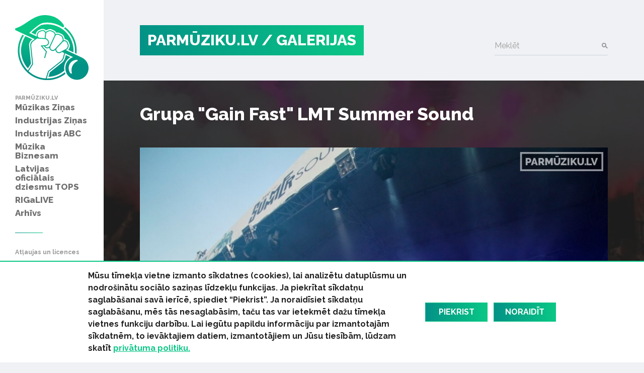

--- FILE ---
content_type: text/html; charset=UTF-8
request_url: https://www.parmuziku.lv/galerija/grupa-gain-fast-lmt-summer-sound-66/2417
body_size: 24875
content:
<!DOCTYPE html>
<html lang="lv">
<head>
    <meta charset="utf-8">
    <meta http-equiv="X-UA-Compatible" content="IE=edge">
    <meta name="viewport" content="width=device-width, initial-scale=1, user-scalable=no">
    <meta property="og:title" content="Grupa &quot;Gain Fast&quot; LMT Summer Sound « Galerijas" />
  <meta name="twitter:card" content="summary">
  <meta name="twitter:title" content="Grupa &quot;Gain Fast&quot; LMT Summer Sound « Galerijas" />
  <meta property="og:image" content="https://www.parmuziku.lv/cache/images/2856424579/a9_973764288.jpg" />
  <meta property="og:image:width" content="600" />
  <meta property="og:image:height" content="315" />
  <meta name="twitter:image" content="https://www.parmuziku.lv/cache/images/2856424579/a9_973764288.jpg" />
  <meta property="og:url" content="https://www.parmuziku.lv/galerija/grupa-gain-fast-lmt-summer-sound-66/2417" />
  <meta name="twitter:url" content="https://www.parmuziku.lv/galerija/grupa-gain-fast-lmt-summer-sound-66/2417" />
    <link href="https://fonts.googleapis.com/css?family=Raleway:300,400,500,600,700,800&amp;subset=latin-ext,cyrillic" rel="stylesheet">    <title>Grupa "Gain Fast" LMT Summer Sound &laquo; Galerijas - ParMūziku.lv</title>
  <meta name="canonical" content="http://www.parmuziku.lv/galerija/grupa-gain-fast-lmt-summer-sound-66/2417" />
  <meta http-equiv="content-language" content="lv" />
  <meta name="SKYPE_TOOLBAR" content="SKYPE_TOOLBAR_PARSER_COMPATIBLE" />
    <link rel="stylesheet" href="/css/compiled.min.css?1704791075" />
        <meta name="theme-color" content="#0ac785">
    <meta property="fb:pages" content="141074343054585" />

    <link rel="icon" href="/favicon.png?2" sizes="32x32" type="image/png">

    <meta property="fb:pages" content="141074343054585" />
</head>
<body>
<div id="fb-root"></div>

<div class="sidebar-main">
    <a href="/" class="logo-sidebar" title="ParMūziku.lv - online mūzikas žurnāls">
        <img src="/img/logo-parmuziku.svg" alt="ParMūziku.lv - online mūzikas žurnāls">
    </a>

    <h3>ParMūziku.lv</h3>
    <ul>
        <li  class="has-children item-1 navstyle-darkblue"><a href="/muzikas-zinas" title="Mūzikas Ziņas"  ><span>Mūzikas Ziņas</span></a><ul></ul></li><li  class="has-children item-2 navstyle-darkblue"><a href="/industrijas-zinas" title="Industrijas Ziņas"  ><span>Industrijas Ziņas</span></a><ul></ul></li><li  class="has-children item-3 navstyle-beige"><a href="/industrijas-abc" title="Industrijas ABC"  ><span>Industrijas ABC</span></a><ul></ul></li><li  class="has-children item-4 navstyle-darkblue"><a href="/muzika-biznesam" title="Mūzika Biznesam"  ><span>Mūzika Biznesam</span></a><ul></ul></li><li  class="has-children item-5 navstyle-turquoise"><a href="/latvijas-oficialais-dziesmu-tops" title="Latvijas oficiālais dziesmu TOPS"  ><span>Latvijas oficiālais dziesmu TOPS</span></a><ul></ul></li><li  class="item-6 navstyle-lightblue"><a href="/rigalive" title="RIGaLIVE"  ><span>RIGaLIVE</span></a></li><li  class="item-7 navstyle-green"><a href="/arhivs" title="Arhīvs"  ><span>Arhīvs</span></a></li>    </ul>

    <div class="separator"></div>
    <ul class="sidebar-nav-small">
        <li  class="item-1"><a href="http://laipa.org/lat/es_izmantoju_muziku/" title="Atļaujas un licences"  >Atļaujas un licences</a></li><li  class="active item-2 navstyle-violet"><a href="/galerija" title="Galerijas"  >Galerijas</a></li><li  class="item-3"><a href="/blakustiesibas" title="Blakustiesības"  >Blakustiesības</a></li><li  class="item-4"><a href="http://www.akka-laa.lv/lv/par-autortiesibam/kas-ir-autora-tiesibas/" title="Autortiesības"  >Autortiesības</a></li><li  class="has-children item-5 navstyle-green"><a href="/uznemumiem-un-iestadem-1/kafejnicas-bari-restorani" title="Uzņēmumiem un iestādēm"  >Uzņēmumiem un iestādēm</a></li><li  class="item-6"><a href="http://laipa.org/lat/es_radu_muziku/" title="Mūziķiem un producentiem"  >Mūziķiem un producentiem</a></li><li  class="item-7"><a href="/kontakti" title="Kontakti"  >Kontakti</a></li><li  class="item-8"><a href="/privatuma-politika" title="Privātuma politika"  >Privātuma politika</a></li>    </ul>


    <h3>Seko mums</h3>
    <div class="socials">
        <a href="https://www.facebook.com/parmuziku" class="icon-facebook" target="_blank" title="Seko mums Facebook"></a>
        <a href="https://www.youtube.com/channel/UCgKJ-VMcnDCR7RkBGNeSaGA" class="icon-youtube" target="_blank" title="Seko mums YouTube"></a>
        <a href="https://instagram.com/parmuziku" class="icon-instagram" target="_blank" title="Seko mums Instagram"></a>
    </div>


            <div class="d-lg-none">
            <form class="search-form mt-auto" method="get" action="/meklesana">
                <div class="form-group">    <label for="form-control-q" class="input-label  ">
        Meklēt    </label>
        <input type="text"
       name="q"
       id="form-control-q"
       class="form-control"
       value=""
                                                                                 >
            <button type="submit"></button>        
</div>            </form>
        </div>
    </div>

<button class="btn-float hamburger hamburger--spin" aria-label="navigation" type="button">
    <span class="hamburger-border">
        <span class="hamburger-box">
            <span class="hamburger-inner"></span>
        </span>
    </span>
</button>

<div class="container-main">
    <div class="container">

        <div class="heading">

            <div class="logo text-uppercase">
                <a href="/" title="ParMūziku.lv - online mūzikas žurnāls">
                    PARMŪZIKU.LV
                </a>
                                    <a href="/galerija">
                        / Galerijas                    </a>
                                </div>

                            <form class="search-form mt-auto d-none d-lg-block" method="get" action="/meklesana">
                    <div class="form-group">    <label for="form-control-q" class="input-label  ">
        Meklēt    </label>
        <input type="text"
       name="q"
       id="form-control-q"
       class="form-control"
       value=""
                                                                                 >
            <button type="submit"></button>        
</div>                </form>
            
        </div>

        
    </div>

        <div class="container-article">

        <div class="article-back" style="background-image: url(/cache/images/2856424579/a1_2556537953.jpg);">

        </div>
        <div class="container single-object">

            <h1 class="section-heading">Grupa &quot;Gain Fast&quot; LMT Summer Sound</h1>


            <div class="section">
                <div class="gallery-image">

                        <div class="image-wrapper">
                            <div id="image-container">
                                    <a href="/galerija/grupa-gain-fast-lmt-summer-sound-66/2418" class="btn-image-next image-current"><img src="/cache/images/2856424579/a9_2735131739.jpg" alt="" class="img-fluid d-block"/></a>
    <a href="/galerija/grupa-gain-fast-lmt-summer-sound-66/2416" class="btn-image-next image-previous hidden"></a>
            <span class="image-count">
            9/17        </span>
                                    </div>
                            <div class="loader2">
                                <div class="spinner2"></div>
                            </div>
                                                            <span class="image-text">
                                    Foto:  Romāns Kundeckis                                </span>
                                                    </div>

                                                    <div class="gallery-slider">
                                <div class="arrows">
                                    <a class="arrow-left" href=""><i class="icon-left-open-big"></i></a>
                                    <a class="arrow-right" href=""><i class="icon-right-open-big"></i></a>
                                </div>
                                <div class="wrapper">
                                    <div class="inner">                                                <div class="object  id-2409">
                                                <a href="/galerija/grupa-gain-fast-lmt-summer-sound-66/2409#i" class="btn-image-next" rel="group"><img
                                                        class="lazy" src="/assets/images/transparent.gif" data-src="/cache/images/2856424579/a1_4159159225.jpg"
                                                        alt=""><span></span></a></div>                                                <div class="object  id-2410">
                                                <a href="/galerija/grupa-gain-fast-lmt-summer-sound-66/2410#i" class="btn-image-next" rel="group"><img
                                                        class="lazy" src="/assets/images/transparent.gif" data-src="/cache/images/2856424579/a2_3007749793.jpg"
                                                        alt=""><span></span></a></div>                                                <div class="object  id-2411">
                                                <a href="/galerija/grupa-gain-fast-lmt-summer-sound-66/2411#i" class="btn-image-next" rel="group"><img
                                                        class="lazy" src="/assets/images/transparent.gif" data-src="/cache/images/2856424579/a3_2401664425.jpg"
                                                        alt=""><span></span></a></div>                                                <div class="object  id-2412">
                                                <a href="/galerija/grupa-gain-fast-lmt-summer-sound-66/2412#i" class="btn-image-next" rel="group"><img
                                                        class="lazy" src="/assets/images/transparent.gif" data-src="/cache/images/2856424579/a4_973395089.jpg"
                                                        alt=""><span></span></a></div>                                                <div class="object  id-2413">
                                                <a href="/galerija/grupa-gain-fast-lmt-summer-sound-66/2413#i" class="btn-image-next" rel="group"><img
                                                        class="lazy" src="/assets/images/transparent.gif" data-src="/cache/images/2856424579/a5_107231129.jpg"
                                                        alt=""><span></span></a></div>                                                <div class="object  id-2414">
                                                <a href="/galerija/grupa-gain-fast-lmt-summer-sound-66/2414#i" class="btn-image-next" rel="group"><img
                                                        class="lazy" src="/assets/images/transparent.gif" data-src="/cache/images/2856424579/a6_1120211585.jpg"
                                                        alt=""><span></span></a></div>                                                <div class="object  id-2415">
                                                <a href="/galerija/grupa-gain-fast-lmt-summer-sound-66/2415#i" class="btn-image-next" rel="group"><img
                                                        class="lazy" src="/assets/images/transparent.gif" data-src="/cache/images/2856424579/a7_2124804489.jpg"
                                                        alt=""><span></span></a></div>                                                <div class="object  id-2416">
                                                <a href="/galerija/grupa-gain-fast-lmt-summer-sound-66/2416#i" class="btn-image-next" rel="group"><img
                                                        class="lazy" src="/assets/images/transparent.gif" data-src="/cache/images/2856424579/a8_4092675760.jpg"
                                                        alt=""><span></span></a></div>                                                <div class="object active id-2417">
                                                <a href="/galerija/grupa-gain-fast-lmt-summer-sound-66/2417#i" class="btn-image-next" rel="group"><img
                                                        class="lazy" src="/assets/images/transparent.gif" data-src="/cache/images/2856424579/a9_3482428856.jpg"
                                                        alt=""><span></span></a></div>                                                <div class="object  id-2418">
                                                <a href="/galerija/grupa-gain-fast-lmt-summer-sound-66/2418#i" class="btn-image-next" rel="group"><img
                                                        class="lazy" src="/assets/images/transparent.gif" data-src="/cache/images/2856424579/a10_1647648983.jpg"
                                                        alt=""><span></span></a></div>                                                <div class="object  id-2419">
                                                <a href="/galerija/grupa-gain-fast-lmt-summer-sound-66/2419#i" class="btn-image-next" rel="group"><img
                                                        class="lazy" src="/assets/images/transparent.gif" data-src="/cache/images/2856424579/a11_1582679007.jpg"
                                                        alt=""><span></span></a></div>                                                <div class="object  id-2420">
                                                <a href="/galerija/grupa-gain-fast-lmt-summer-sound-66/2420#i" class="btn-image-next" rel="group"><img
                                                        class="lazy" src="/assets/images/transparent.gif" data-src="/cache/images/2856424579/a12_452257479.jpg"
                                                        alt=""><span></span></a></div>                                                <div class="object  id-2421">
                                                <a href="/galerija/grupa-gain-fast-lmt-summer-sound-66/2421#i" class="btn-image-next" rel="group"><img
                                                        class="lazy" src="/assets/images/transparent.gif" data-src="/cache/images/2856424579/a13_647235023.jpg"
                                                        alt=""><span></span></a></div>                                                <div class="object  id-2422">
                                                <a href="/galerija/grupa-gain-fast-lmt-summer-sound-66/2422#i" class="btn-image-next" rel="group"><img
                                                        class="lazy" src="/assets/images/transparent.gif" data-src="/cache/images/2856424579/a14_2478222583.jpg"
                                                        alt=""><span></span></a></div>                                                <div class="object  id-2423">
                                                <a href="/galerija/grupa-gain-fast-lmt-summer-sound-66/2423#i" class="btn-image-next" rel="group"><img
                                                        class="lazy" src="/assets/images/transparent.gif" data-src="/cache/images/2856424579/a15_2950057983.jpg"
                                                        alt=""><span></span></a></div>                                                <div class="object  id-2424">
                                                <a href="/galerija/grupa-gain-fast-lmt-summer-sound-66/2424#i" class="btn-image-next" rel="group"><img
                                                        class="lazy" src="/assets/images/transparent.gif" data-src="/cache/images/2856424579/a16_3950471911.jpg"
                                                        alt=""><span></span></a></div>                                                <div class="object  id-2425">
                                                <a href="/galerija/grupa-gain-fast-lmt-summer-sound-66/2425#i" class="btn-image-next" rel="group"><img
                                                        class="lazy" src="/assets/images/transparent.gif" data-src="/cache/images/2856424579/a17_3608644079.jpg"
                                                        alt=""><span></span></a></div></div>
                                </div>

                            </div>
                        
                    <div class="share">
                        <div class="sharing">
    <button class="facebook" href="https://www.facebook.com/share.php?u=https%3A%2F%2Fwww.parmuziku.lv%2Fgalerija%2Fgrupa-gain-fast-lmt-summer-sound-66%2F2417"><img src="/img/facebook.svg" alt="FB"> Dalīties</button>
    <button class="twitter" href="https://twitter.com/share?url=https%3A%2F%2Fwww.parmuziku.lv%2Fgalerija%2Fgrupa-gain-fast-lmt-summer-sound-66%2F2417&amp;text=Grupa+%22Gain+Fast%22+LMT+Summer+Sound"><img src="/img/twitter.svg" alt="FB"> Ieteikt</button>
</div>                    </div>

                    <p class="description"><strong>No 29. līdz 31. jūlijam  Liepājas pludmalē norisinājās viens no šīs vasaras vērienīgākajiem mūzikas festivāliem LMT Summersound, kur uz Aldara skatuves kāpa arī grupa "Gain Fast".</strong></p>

                </div>




            </div>
            <div class="section"><div class="sidebar-title-seamless">Saistītie raksti:</div><div class="row"><div class="col-md-4 col-lg-4"><div class="card-wrapper ">
    <div class="card card-article card-size-small">
        <a href="/muzikas-zinas/latvija/gain-fast-lmt-summer-sound-2-2700" class="img">
            <img class="card-img-top" src="/cache/images/3740648942/grupa-gain-fast-lmt-summer-sound-parsteidz-ar-iespaidigu-gaismu-un-dumu-sovu_1859177922.jpg" alt="">
                    </a>
        <a href="/muzikas-zinas/latvija/gain-fast-lmt-summer-sound-2-2700" class="card-body">
            
            <h6 class="card-title">
                <span>
                    Grupa &quot;Gain Fast&quot; LMT Summer Sound pārsteidz ar  iespaidīgu gaismu un dūmu šovu                </span>
            </h6>
            <div class="card-text">
                <span>Nedēļas nogalē Liepājas pludmalē norisinājās viens no šīs vasaras vērienīgākajiem mūzikas festivāliem LMT Summersound, kur uz Aldara skatuves kāpa arī grupa "Gain Fast".</span>
            </div>
        </a>

        <div class="card-link-footer">
                            <a href="/muzikas-zinas/latvija">
                    Latvijā                </a>
                        </div>
    </div>
</div>
</div></div></div>
        </div>
    </div>





    
    <div class="section">
        <div class="container">
            <div class="row justify-content-between">
                <div class="col-md-7 about-us">
                                            <div>
                            <h4 class="heading-list">ParMuziku.lv</h4>
                            ParMuziku.lv ir online mūzikas žurnāls, kurā iespējams izlasīt svarīgāko par mūziku Latvijā un pasaulē. Šeit vari atrast ne tikai aktuālās ziņas, ekspertu viedokļus, albumu, DVD un koncertu apskatus, bet arī informāciju par mūzikas biznesa ikdienā neredzamo pusi – autoru un izpildītāju blakustiesībām, ierakstu izpildījumu publiskajā telpā, kā arī mūzikas industriju kopumā.<br />
<br />
                                                    </div>
                                                <div>
                            <h4 class="heading-list">Par LaIPA</h4>
                            Biedrība „Latvijas Izpildītāju un producentu apvienība” (LaIPA) ir kolektīvā pārvaldījuma organizācija, kur apvienojušies pašmāju un ārvalstu izpildītāji un fonogrammu producenti, lai iestātos par savām tiesībām un saņemtu taisnīgu atlīdzību par savu fonogrammu izmantošanu Latvijā un ārvalstīs.                                                            <a href="http://www.laipa.org/lat/kas_ir_laipa/">Vairāk</a>
                                                        </div>
                                        </div>
                <div class="col-lg-offset-0 col-lg-4 col-md-4 col-md-offset-0 col-sm-12 contact-us">
                    <h4 class="heading-list">Sazinies ar mums!</h4>
                    <br/>
                    <form class="form-vertical" role="form" method="post" id="question-form" action="#question-form">
                        <div class="form-group">    <label for="form-control-name" class="input-label  ">
        Vārds    </label>
        <input type="text"
       name="name"
       id="form-control-name"
       class="form-control"
       value=""
                                                                                 >
    
</div>                        <div class="form-group">    <label for="form-control-pasts" class="input-label  ">
        E-pasts    </label>
        <input type="email"
       name="pasts"
       id="form-control-pasts"
       class="form-control"
       value=""
                                                                                 >
    
</div>                        <div class="form-group">    <label for="form-control-message" class="input-label  ">
        Ziņojums    </label>
    <textarea
           name="message"
           id="form-control-message"
           class="form-control"
           maxlength="5000"
           rows="1"
                                    ></textarea>

</div>                        <div class="form-group"><button type="submit" class="btn btn-primary btn-lg btn-block">Sūtīt</button></div>
                        <input type="hidden" name="token" value="c9f6ca80925b0c0ac8f2c50755345482a7e36e07" />
                        <input type="hidden" name="action" value="contact" />
                        <input type="email" name="email" class="d-none"/>
                    </form>
                </div>
            </div>
        </div>
    </div>


    <div class="container">
        <div class="copyright">
            <div class="row mb-2">
                <div class="col-lg-7 text-lg-left">
                    &copy; 2026 parmuziku.lv, visas tiesības paturētas
                </div>
                <div class="col-lg-5 text-lg-right">
                    <div class="email">
                        <a href="#" class="email nospam" title="lv parmuziku info"></a>                    </div>
                </div>
            </div>

            <div class="rss text-lg-left"><span>RSS: &nbsp; </span>
                <a href="/rss.xml">ParMuziku.lv</a> &nbsp; <a href="/muzikas-zinas/rss.xml">Mūzikas Ziņas</a> &nbsp; <a href="/industrijas-zinas/rss.xml">Industrijas Ziņas</a> &nbsp; <a href="/industrijas-abc/rss.xml">Industrijas ABC</a> &nbsp; <a href="/muzika-biznesam/rss.xml">Mūzika Biznesam</a> &nbsp; <a href="/latvijas-oficialais-dziesmu-tops/rss.xml">Latvijas oficiālais dziesmu TOPS</a> &nbsp; <a href="/rigalive/rss.xml">RIGaLIVE</a> &nbsp;             </div>
        </div>
    </div>

            <div class="cookie-consent">
            <div class="container">
                <div class="inner">
                    <div class="text">
                        <span>Mūsu tīmekļa vietne izmanto sīkdatnes (cookies), lai analizētu datuplūsmu un nodro&scaron;inātu sociālo saziņas līdzekļu funkcijas. Ja piekrītat sīkdatņu saglabā&scaron;anai savā ierīcē, spiediet &ldquo;Piekrist&rdquo;. Ja noraidīsiet sīkdatņu saglabā&scaron;anu, mēs tās nesaglabāsim, taču tas var ietekmēt dažu tīmekļa vietnes funkciju darbību. Lai iegūtu papildu informāciju par izmantotajām sīkdatnēm, to ievāktajiem datiem, izmantotājiem un Jūsu tiesībām, lūdzam skatīt&nbsp;<a href="/privatuma-politika">privātuma politiku.</a></span><span><span>&nbsp;</span></span>                    </div>
                    <a href="" class="consent-accept btn btn-primary">Piekrist</a>
                    <a href="" class="consent-decline btn btn-primary">Noraidīt</a>
                </div>
            </div>
        </div>
        
    <div class="alerts-aside">
            </div>

    <div class="site-overlay"></div>

    <div id="detect-breakpoints">
        <div class="device-xs d-sm-none"></div>
        <div class="device-sm d-md-none"></div>
        <div class="device-md d-md-none"></div>
        <div class="device-lg d-lg-none"></div>
    </div>

<script type="text/javascript" src="/js/compiled.min.js?1666613148"></script>
<script>(function(d, s, id) {
        var js, fjs = d.getElementsByTagName(s)[0];
        if (d.getElementById(id)) return;
        js = d.createElement(s); js.id = id;
        js.src = "//connect.facebook.net/lv_LV/sdk.js#xfbml=1&appId=469488503204180&version=v2.8";
        fjs.parentNode.insertBefore(js, fjs);
    }(document, 'script', 'facebook-jssdk'));</script>
</body>
</html>


--- FILE ---
content_type: image/svg+xml
request_url: https://www.parmuziku.lv/img/search-icon-copy.svg
body_size: 99
content:
<svg xmlns="http://www.w3.org/2000/svg" width="12" height="12" viewBox="0 0 12 12"><g fill="none" fill-rule="evenodd"><circle cx="4.5" cy="4.5" r="3.5" stroke="#3F3F3F" stroke-width="2"/><path fill="#3F3F3F" d="M8.44 6.525l3.535 3.536-1.414 1.415L7.026 7.94z"/></g></svg>